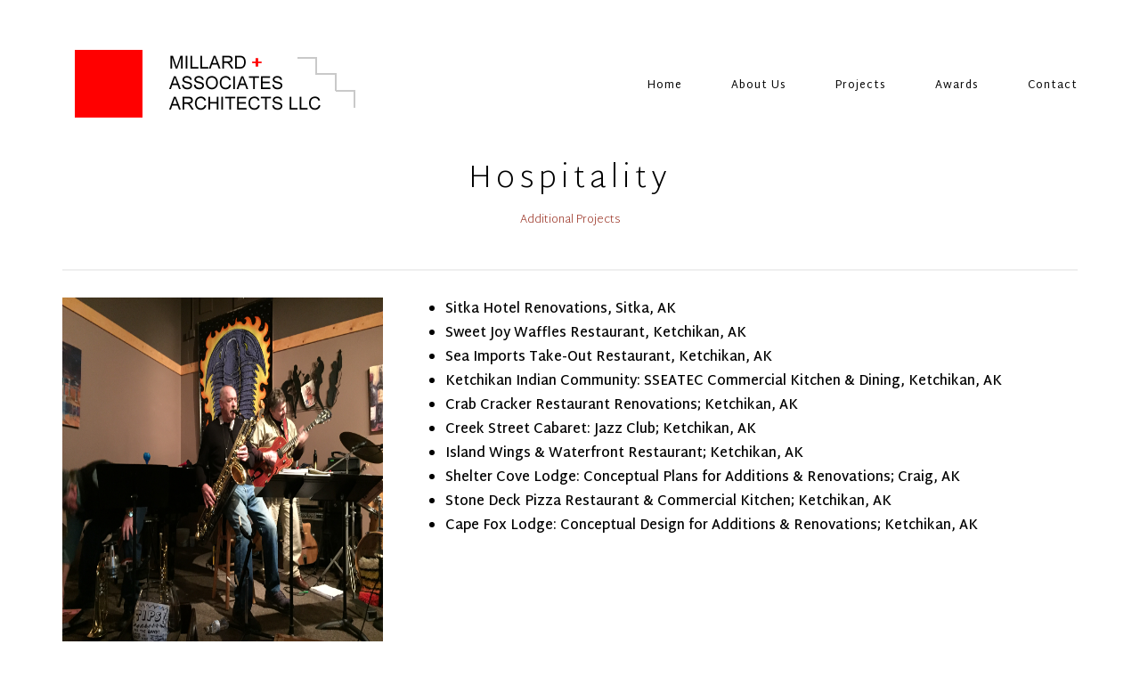

--- FILE ---
content_type: text/html; charset=UTF-8
request_url: https://www.millardarchitects.com/projects/hospitality/additional-projects/
body_size: 8258
content:
<!doctype html>
<html lang="en-US" >
<head>
	<meta charset="UTF-8">
	<link rel="profile" href="http://gmpg.org/xfn/11">
	<link rel="pingback" href="https://www.millardarchitects.com/xmlrpc.php">
	<meta name="viewport" content="width=device-width, initial-scale=1">
	<title>Additional Projects</title>
<meta name='robots' content='max-image-preview:large' />
	<style>img:is([sizes="auto" i], [sizes^="auto," i]) { contain-intrinsic-size: 3000px 1500px }</style>
	<link rel='dns-prefetch' href='//fonts.googleapis.com' />
<link rel="alternate" type="application/rss+xml" title=" &raquo; Feed" href="https://www.millardarchitects.com/feed/" />
<link rel="alternate" type="application/rss+xml" title=" &raquo; Comments Feed" href="https://www.millardarchitects.com/comments/feed/" />
<script>
window._wpemojiSettings = {"baseUrl":"https:\/\/s.w.org\/images\/core\/emoji\/16.0.1\/72x72\/","ext":".png","svgUrl":"https:\/\/s.w.org\/images\/core\/emoji\/16.0.1\/svg\/","svgExt":".svg","source":{"concatemoji":"https:\/\/www.millardarchitects.com\/wp-includes\/js\/wp-emoji-release.min.js?ver=6.8.3"}};
/*! This file is auto-generated */
!function(s,n){var o,i,e;function c(e){try{var t={supportTests:e,timestamp:(new Date).valueOf()};sessionStorage.setItem(o,JSON.stringify(t))}catch(e){}}function p(e,t,n){e.clearRect(0,0,e.canvas.width,e.canvas.height),e.fillText(t,0,0);var t=new Uint32Array(e.getImageData(0,0,e.canvas.width,e.canvas.height).data),a=(e.clearRect(0,0,e.canvas.width,e.canvas.height),e.fillText(n,0,0),new Uint32Array(e.getImageData(0,0,e.canvas.width,e.canvas.height).data));return t.every(function(e,t){return e===a[t]})}function u(e,t){e.clearRect(0,0,e.canvas.width,e.canvas.height),e.fillText(t,0,0);for(var n=e.getImageData(16,16,1,1),a=0;a<n.data.length;a++)if(0!==n.data[a])return!1;return!0}function f(e,t,n,a){switch(t){case"flag":return n(e,"\ud83c\udff3\ufe0f\u200d\u26a7\ufe0f","\ud83c\udff3\ufe0f\u200b\u26a7\ufe0f")?!1:!n(e,"\ud83c\udde8\ud83c\uddf6","\ud83c\udde8\u200b\ud83c\uddf6")&&!n(e,"\ud83c\udff4\udb40\udc67\udb40\udc62\udb40\udc65\udb40\udc6e\udb40\udc67\udb40\udc7f","\ud83c\udff4\u200b\udb40\udc67\u200b\udb40\udc62\u200b\udb40\udc65\u200b\udb40\udc6e\u200b\udb40\udc67\u200b\udb40\udc7f");case"emoji":return!a(e,"\ud83e\udedf")}return!1}function g(e,t,n,a){var r="undefined"!=typeof WorkerGlobalScope&&self instanceof WorkerGlobalScope?new OffscreenCanvas(300,150):s.createElement("canvas"),o=r.getContext("2d",{willReadFrequently:!0}),i=(o.textBaseline="top",o.font="600 32px Arial",{});return e.forEach(function(e){i[e]=t(o,e,n,a)}),i}function t(e){var t=s.createElement("script");t.src=e,t.defer=!0,s.head.appendChild(t)}"undefined"!=typeof Promise&&(o="wpEmojiSettingsSupports",i=["flag","emoji"],n.supports={everything:!0,everythingExceptFlag:!0},e=new Promise(function(e){s.addEventListener("DOMContentLoaded",e,{once:!0})}),new Promise(function(t){var n=function(){try{var e=JSON.parse(sessionStorage.getItem(o));if("object"==typeof e&&"number"==typeof e.timestamp&&(new Date).valueOf()<e.timestamp+604800&&"object"==typeof e.supportTests)return e.supportTests}catch(e){}return null}();if(!n){if("undefined"!=typeof Worker&&"undefined"!=typeof OffscreenCanvas&&"undefined"!=typeof URL&&URL.createObjectURL&&"undefined"!=typeof Blob)try{var e="postMessage("+g.toString()+"("+[JSON.stringify(i),f.toString(),p.toString(),u.toString()].join(",")+"));",a=new Blob([e],{type:"text/javascript"}),r=new Worker(URL.createObjectURL(a),{name:"wpTestEmojiSupports"});return void(r.onmessage=function(e){c(n=e.data),r.terminate(),t(n)})}catch(e){}c(n=g(i,f,p,u))}t(n)}).then(function(e){for(var t in e)n.supports[t]=e[t],n.supports.everything=n.supports.everything&&n.supports[t],"flag"!==t&&(n.supports.everythingExceptFlag=n.supports.everythingExceptFlag&&n.supports[t]);n.supports.everythingExceptFlag=n.supports.everythingExceptFlag&&!n.supports.flag,n.DOMReady=!1,n.readyCallback=function(){n.DOMReady=!0}}).then(function(){return e}).then(function(){var e;n.supports.everything||(n.readyCallback(),(e=n.source||{}).concatemoji?t(e.concatemoji):e.wpemoji&&e.twemoji&&(t(e.twemoji),t(e.wpemoji)))}))}((window,document),window._wpemojiSettings);
</script>
<style id='wp-emoji-styles-inline-css'>

	img.wp-smiley, img.emoji {
		display: inline !important;
		border: none !important;
		box-shadow: none !important;
		height: 1em !important;
		width: 1em !important;
		margin: 0 0.07em !important;
		vertical-align: -0.1em !important;
		background: none !important;
		padding: 0 !important;
	}
</style>
<style id='wp-block-library-inline-css'>
:root{--wp-admin-theme-color:#007cba;--wp-admin-theme-color--rgb:0,124,186;--wp-admin-theme-color-darker-10:#006ba1;--wp-admin-theme-color-darker-10--rgb:0,107,161;--wp-admin-theme-color-darker-20:#005a87;--wp-admin-theme-color-darker-20--rgb:0,90,135;--wp-admin-border-width-focus:2px;--wp-block-synced-color:#7a00df;--wp-block-synced-color--rgb:122,0,223;--wp-bound-block-color:var(--wp-block-synced-color)}@media (min-resolution:192dpi){:root{--wp-admin-border-width-focus:1.5px}}.wp-element-button{cursor:pointer}:root{--wp--preset--font-size--normal:16px;--wp--preset--font-size--huge:42px}:root .has-very-light-gray-background-color{background-color:#eee}:root .has-very-dark-gray-background-color{background-color:#313131}:root .has-very-light-gray-color{color:#eee}:root .has-very-dark-gray-color{color:#313131}:root .has-vivid-green-cyan-to-vivid-cyan-blue-gradient-background{background:linear-gradient(135deg,#00d084,#0693e3)}:root .has-purple-crush-gradient-background{background:linear-gradient(135deg,#34e2e4,#4721fb 50%,#ab1dfe)}:root .has-hazy-dawn-gradient-background{background:linear-gradient(135deg,#faaca8,#dad0ec)}:root .has-subdued-olive-gradient-background{background:linear-gradient(135deg,#fafae1,#67a671)}:root .has-atomic-cream-gradient-background{background:linear-gradient(135deg,#fdd79a,#004a59)}:root .has-nightshade-gradient-background{background:linear-gradient(135deg,#330968,#31cdcf)}:root .has-midnight-gradient-background{background:linear-gradient(135deg,#020381,#2874fc)}.has-regular-font-size{font-size:1em}.has-larger-font-size{font-size:2.625em}.has-normal-font-size{font-size:var(--wp--preset--font-size--normal)}.has-huge-font-size{font-size:var(--wp--preset--font-size--huge)}.has-text-align-center{text-align:center}.has-text-align-left{text-align:left}.has-text-align-right{text-align:right}#end-resizable-editor-section{display:none}.aligncenter{clear:both}.items-justified-left{justify-content:flex-start}.items-justified-center{justify-content:center}.items-justified-right{justify-content:flex-end}.items-justified-space-between{justify-content:space-between}.screen-reader-text{border:0;clip-path:inset(50%);height:1px;margin:-1px;overflow:hidden;padding:0;position:absolute;width:1px;word-wrap:normal!important}.screen-reader-text:focus{background-color:#ddd;clip-path:none;color:#444;display:block;font-size:1em;height:auto;left:5px;line-height:normal;padding:15px 23px 14px;text-decoration:none;top:5px;width:auto;z-index:100000}html :where(.has-border-color){border-style:solid}html :where([style*=border-top-color]){border-top-style:solid}html :where([style*=border-right-color]){border-right-style:solid}html :where([style*=border-bottom-color]){border-bottom-style:solid}html :where([style*=border-left-color]){border-left-style:solid}html :where([style*=border-width]){border-style:solid}html :where([style*=border-top-width]){border-top-style:solid}html :where([style*=border-right-width]){border-right-style:solid}html :where([style*=border-bottom-width]){border-bottom-style:solid}html :where([style*=border-left-width]){border-left-style:solid}html :where(img[class*=wp-image-]){height:auto;max-width:100%}:where(figure){margin:0 0 1em}html :where(.is-position-sticky){--wp-admin--admin-bar--position-offset:var(--wp-admin--admin-bar--height,0px)}@media screen and (max-width:600px){html :where(.is-position-sticky){--wp-admin--admin-bar--position-offset:0px}}
</style>
<style id='classic-theme-styles-inline-css'>
/*! This file is auto-generated */
.wp-block-button__link{color:#fff;background-color:#32373c;border-radius:9999px;box-shadow:none;text-decoration:none;padding:calc(.667em + 2px) calc(1.333em + 2px);font-size:1.125em}.wp-block-file__button{background:#32373c;color:#fff;text-decoration:none}
</style>
<style id='global-styles-inline-css'>
:root{--wp--preset--aspect-ratio--square: 1;--wp--preset--aspect-ratio--4-3: 4/3;--wp--preset--aspect-ratio--3-4: 3/4;--wp--preset--aspect-ratio--3-2: 3/2;--wp--preset--aspect-ratio--2-3: 2/3;--wp--preset--aspect-ratio--16-9: 16/9;--wp--preset--aspect-ratio--9-16: 9/16;--wp--preset--color--black: #000000;--wp--preset--color--cyan-bluish-gray: #abb8c3;--wp--preset--color--white: #ffffff;--wp--preset--color--pale-pink: #f78da7;--wp--preset--color--vivid-red: #cf2e2e;--wp--preset--color--luminous-vivid-orange: #ff6900;--wp--preset--color--luminous-vivid-amber: #fcb900;--wp--preset--color--light-green-cyan: #7bdcb5;--wp--preset--color--vivid-green-cyan: #00d084;--wp--preset--color--pale-cyan-blue: #8ed1fc;--wp--preset--color--vivid-cyan-blue: #0693e3;--wp--preset--color--vivid-purple: #9b51e0;--wp--preset--gradient--vivid-cyan-blue-to-vivid-purple: linear-gradient(135deg,rgba(6,147,227,1) 0%,rgb(155,81,224) 100%);--wp--preset--gradient--light-green-cyan-to-vivid-green-cyan: linear-gradient(135deg,rgb(122,220,180) 0%,rgb(0,208,130) 100%);--wp--preset--gradient--luminous-vivid-amber-to-luminous-vivid-orange: linear-gradient(135deg,rgba(252,185,0,1) 0%,rgba(255,105,0,1) 100%);--wp--preset--gradient--luminous-vivid-orange-to-vivid-red: linear-gradient(135deg,rgba(255,105,0,1) 0%,rgb(207,46,46) 100%);--wp--preset--gradient--very-light-gray-to-cyan-bluish-gray: linear-gradient(135deg,rgb(238,238,238) 0%,rgb(169,184,195) 100%);--wp--preset--gradient--cool-to-warm-spectrum: linear-gradient(135deg,rgb(74,234,220) 0%,rgb(151,120,209) 20%,rgb(207,42,186) 40%,rgb(238,44,130) 60%,rgb(251,105,98) 80%,rgb(254,248,76) 100%);--wp--preset--gradient--blush-light-purple: linear-gradient(135deg,rgb(255,206,236) 0%,rgb(152,150,240) 100%);--wp--preset--gradient--blush-bordeaux: linear-gradient(135deg,rgb(254,205,165) 0%,rgb(254,45,45) 50%,rgb(107,0,62) 100%);--wp--preset--gradient--luminous-dusk: linear-gradient(135deg,rgb(255,203,112) 0%,rgb(199,81,192) 50%,rgb(65,88,208) 100%);--wp--preset--gradient--pale-ocean: linear-gradient(135deg,rgb(255,245,203) 0%,rgb(182,227,212) 50%,rgb(51,167,181) 100%);--wp--preset--gradient--electric-grass: linear-gradient(135deg,rgb(202,248,128) 0%,rgb(113,206,126) 100%);--wp--preset--gradient--midnight: linear-gradient(135deg,rgb(2,3,129) 0%,rgb(40,116,252) 100%);--wp--preset--font-size--small: 13px;--wp--preset--font-size--medium: 20px;--wp--preset--font-size--large: 36px;--wp--preset--font-size--x-large: 42px;--wp--preset--spacing--20: 0.44rem;--wp--preset--spacing--30: 0.67rem;--wp--preset--spacing--40: 1rem;--wp--preset--spacing--50: 1.5rem;--wp--preset--spacing--60: 2.25rem;--wp--preset--spacing--70: 3.38rem;--wp--preset--spacing--80: 5.06rem;--wp--preset--shadow--natural: 6px 6px 9px rgba(0, 0, 0, 0.2);--wp--preset--shadow--deep: 12px 12px 50px rgba(0, 0, 0, 0.4);--wp--preset--shadow--sharp: 6px 6px 0px rgba(0, 0, 0, 0.2);--wp--preset--shadow--outlined: 6px 6px 0px -3px rgba(255, 255, 255, 1), 6px 6px rgba(0, 0, 0, 1);--wp--preset--shadow--crisp: 6px 6px 0px rgba(0, 0, 0, 1);}:where(.is-layout-flex){gap: 0.5em;}:where(.is-layout-grid){gap: 0.5em;}body .is-layout-flex{display: flex;}.is-layout-flex{flex-wrap: wrap;align-items: center;}.is-layout-flex > :is(*, div){margin: 0;}body .is-layout-grid{display: grid;}.is-layout-grid > :is(*, div){margin: 0;}:where(.wp-block-columns.is-layout-flex){gap: 2em;}:where(.wp-block-columns.is-layout-grid){gap: 2em;}:where(.wp-block-post-template.is-layout-flex){gap: 1.25em;}:where(.wp-block-post-template.is-layout-grid){gap: 1.25em;}.has-black-color{color: var(--wp--preset--color--black) !important;}.has-cyan-bluish-gray-color{color: var(--wp--preset--color--cyan-bluish-gray) !important;}.has-white-color{color: var(--wp--preset--color--white) !important;}.has-pale-pink-color{color: var(--wp--preset--color--pale-pink) !important;}.has-vivid-red-color{color: var(--wp--preset--color--vivid-red) !important;}.has-luminous-vivid-orange-color{color: var(--wp--preset--color--luminous-vivid-orange) !important;}.has-luminous-vivid-amber-color{color: var(--wp--preset--color--luminous-vivid-amber) !important;}.has-light-green-cyan-color{color: var(--wp--preset--color--light-green-cyan) !important;}.has-vivid-green-cyan-color{color: var(--wp--preset--color--vivid-green-cyan) !important;}.has-pale-cyan-blue-color{color: var(--wp--preset--color--pale-cyan-blue) !important;}.has-vivid-cyan-blue-color{color: var(--wp--preset--color--vivid-cyan-blue) !important;}.has-vivid-purple-color{color: var(--wp--preset--color--vivid-purple) !important;}.has-black-background-color{background-color: var(--wp--preset--color--black) !important;}.has-cyan-bluish-gray-background-color{background-color: var(--wp--preset--color--cyan-bluish-gray) !important;}.has-white-background-color{background-color: var(--wp--preset--color--white) !important;}.has-pale-pink-background-color{background-color: var(--wp--preset--color--pale-pink) !important;}.has-vivid-red-background-color{background-color: var(--wp--preset--color--vivid-red) !important;}.has-luminous-vivid-orange-background-color{background-color: var(--wp--preset--color--luminous-vivid-orange) !important;}.has-luminous-vivid-amber-background-color{background-color: var(--wp--preset--color--luminous-vivid-amber) !important;}.has-light-green-cyan-background-color{background-color: var(--wp--preset--color--light-green-cyan) !important;}.has-vivid-green-cyan-background-color{background-color: var(--wp--preset--color--vivid-green-cyan) !important;}.has-pale-cyan-blue-background-color{background-color: var(--wp--preset--color--pale-cyan-blue) !important;}.has-vivid-cyan-blue-background-color{background-color: var(--wp--preset--color--vivid-cyan-blue) !important;}.has-vivid-purple-background-color{background-color: var(--wp--preset--color--vivid-purple) !important;}.has-black-border-color{border-color: var(--wp--preset--color--black) !important;}.has-cyan-bluish-gray-border-color{border-color: var(--wp--preset--color--cyan-bluish-gray) !important;}.has-white-border-color{border-color: var(--wp--preset--color--white) !important;}.has-pale-pink-border-color{border-color: var(--wp--preset--color--pale-pink) !important;}.has-vivid-red-border-color{border-color: var(--wp--preset--color--vivid-red) !important;}.has-luminous-vivid-orange-border-color{border-color: var(--wp--preset--color--luminous-vivid-orange) !important;}.has-luminous-vivid-amber-border-color{border-color: var(--wp--preset--color--luminous-vivid-amber) !important;}.has-light-green-cyan-border-color{border-color: var(--wp--preset--color--light-green-cyan) !important;}.has-vivid-green-cyan-border-color{border-color: var(--wp--preset--color--vivid-green-cyan) !important;}.has-pale-cyan-blue-border-color{border-color: var(--wp--preset--color--pale-cyan-blue) !important;}.has-vivid-cyan-blue-border-color{border-color: var(--wp--preset--color--vivid-cyan-blue) !important;}.has-vivid-purple-border-color{border-color: var(--wp--preset--color--vivid-purple) !important;}.has-vivid-cyan-blue-to-vivid-purple-gradient-background{background: var(--wp--preset--gradient--vivid-cyan-blue-to-vivid-purple) !important;}.has-light-green-cyan-to-vivid-green-cyan-gradient-background{background: var(--wp--preset--gradient--light-green-cyan-to-vivid-green-cyan) !important;}.has-luminous-vivid-amber-to-luminous-vivid-orange-gradient-background{background: var(--wp--preset--gradient--luminous-vivid-amber-to-luminous-vivid-orange) !important;}.has-luminous-vivid-orange-to-vivid-red-gradient-background{background: var(--wp--preset--gradient--luminous-vivid-orange-to-vivid-red) !important;}.has-very-light-gray-to-cyan-bluish-gray-gradient-background{background: var(--wp--preset--gradient--very-light-gray-to-cyan-bluish-gray) !important;}.has-cool-to-warm-spectrum-gradient-background{background: var(--wp--preset--gradient--cool-to-warm-spectrum) !important;}.has-blush-light-purple-gradient-background{background: var(--wp--preset--gradient--blush-light-purple) !important;}.has-blush-bordeaux-gradient-background{background: var(--wp--preset--gradient--blush-bordeaux) !important;}.has-luminous-dusk-gradient-background{background: var(--wp--preset--gradient--luminous-dusk) !important;}.has-pale-ocean-gradient-background{background: var(--wp--preset--gradient--pale-ocean) !important;}.has-electric-grass-gradient-background{background: var(--wp--preset--gradient--electric-grass) !important;}.has-midnight-gradient-background{background: var(--wp--preset--gradient--midnight) !important;}.has-small-font-size{font-size: var(--wp--preset--font-size--small) !important;}.has-medium-font-size{font-size: var(--wp--preset--font-size--medium) !important;}.has-large-font-size{font-size: var(--wp--preset--font-size--large) !important;}.has-x-large-font-size{font-size: var(--wp--preset--font-size--x-large) !important;}
</style>
<link rel='stylesheet' id='wp-components-css' href='https://www.millardarchitects.com/wp-includes/css/dist/components/style.min.css?ver=6.8.3' media='all' />
<link rel='stylesheet' id='godaddy-styles-css' href='https://www.millardarchitects.com/wp-content/mu-plugins/vendor/wpex/godaddy-launch/includes/Dependencies/GoDaddy/Styles/build/latest.css?ver=2.0.2' media='all' />
<link rel='stylesheet' id='bootstrap-css' href='https://www.millardarchitects.com/wp-content/themes/the-core-parent/css/bootstrap.css?ver=1.0.42' media='all' />
<link rel='stylesheet' id='fw-mmenu-css' href='https://www.millardarchitects.com/wp-content/themes/the-core-parent/css/jquery.mmenu.all.css?ver=1.0.42' media='all' />
<link rel='stylesheet' id='the-core-style-css' href='https://www.millardarchitects.com/wp-content/uploads/the-core-style.css?ver=1691539826' media='all' />
<link rel='stylesheet' id='fw-theme-style-css' href='https://www.millardarchitects.com/wp-content/themes/the-core-child/style.css?ver=1.0.42' media='all' />
<link rel='stylesheet' id='prettyPhoto-css' href='https://www.millardarchitects.com/wp-content/themes/the-core-parent/css/prettyPhoto.css?ver=1.0.42' media='all' />
<link rel='stylesheet' id='animate-css' href='https://www.millardarchitects.com/wp-content/themes/the-core-parent/css/animate.css?ver=1.0.42' media='all' />
<link rel='stylesheet' id='font-awesome-css' href='https://www.millardarchitects.com/wp-content/themes/the-core-parent/css/font-awesome.css?ver=1.0.42' media='all' />
<link rel='stylesheet' id='fw-googleFonts-css' href='https://fonts.googleapis.com/css?family=Hind%3A600%7CMartel+Sans%3A200%2C600%2Cregular%7COpen+Sans%3A300%7CCrimson+Text%3Aregular%7CMontserrat%3Aregular&#038;subset=devanagari%2Ccyrillic%2Clatin&#038;ver=6.8.3' media='all' />
<script src="https://www.millardarchitects.com/wp-includes/js/jquery/jquery.min.js?ver=3.7.1" id="jquery-core-js"></script>
<script src="https://www.millardarchitects.com/wp-includes/js/jquery/jquery-migrate.min.js?ver=3.4.1" id="jquery-migrate-js"></script>
<script src="https://www.millardarchitects.com/wp-content/themes/the-core-parent/js/lib/modernizr.min.js?ver=1.0.42" id="modernizr-js"></script>
<script src="https://www.millardarchitects.com/wp-content/themes/the-core-parent/js/lib/bootstrap.min.js?ver=1.0.42" id="bootstrap-js"></script>
<script src="https://www.millardarchitects.com/wp-content/themes/the-core-parent/js/jquery.touchSwipe.min.js?ver=1.0.42" id="touchSwipe-js"></script>
<script src="https://www.millardarchitects.com/wp-content/themes/the-core-parent/js/lib/html5shiv.js?ver=1.0.42" id="html5shiv-js"></script>
<script src="https://www.millardarchitects.com/wp-content/themes/the-core-parent/js/lib/respond.min.js?ver=1.0.42" id="respond-js"></script>
<link rel="https://api.w.org/" href="https://www.millardarchitects.com/wp-json/" /><link rel="alternate" title="JSON" type="application/json" href="https://www.millardarchitects.com/wp-json/wp/v2/pages/3278" /><link rel="EditURI" type="application/rsd+xml" title="RSD" href="https://www.millardarchitects.com/xmlrpc.php?rsd" />
<meta name="generator" content="WordPress 6.8.3" />
<link rel="canonical" href="https://www.millardarchitects.com/projects/hospitality/additional-projects/" />
<link rel='shortlink' href='https://www.millardarchitects.com/?p=3278' />
<link rel="alternate" title="oEmbed (JSON)" type="application/json+oembed" href="https://www.millardarchitects.com/wp-json/oembed/1.0/embed?url=https%3A%2F%2Fwww.millardarchitects.com%2Fprojects%2Fhospitality%2Fadditional-projects%2F" />
<link rel="alternate" title="oEmbed (XML)" type="text/xml+oembed" href="https://www.millardarchitects.com/wp-json/oembed/1.0/embed?url=https%3A%2F%2Fwww.millardarchitects.com%2Fprojects%2Fhospitality%2Fadditional-projects%2F&#038;format=xml" />
<meta property="og:title" content="Additional Projects" /><meta property="og:url" content="https://www.millardarchitects.com/projects/hospitality/additional-projects/" /><meta property="og:type" content="website" /><meta property="og:description" content="" /><style>.recentcomments a{display:inline !important;padding:0 !important;margin:0 !important;}</style><link rel="icon" href="https://www.millardarchitects.com/wp-content/uploads/2016/03/cropped-favicon-32x32.png" sizes="32x32" />
<link rel="icon" href="https://www.millardarchitects.com/wp-content/uploads/2016/03/cropped-favicon-192x192.png" sizes="192x192" />
<link rel="apple-touch-icon" href="https://www.millardarchitects.com/wp-content/uploads/2016/03/cropped-favicon-180x180.png" />
<meta name="msapplication-TileImage" content="https://www.millardarchitects.com/wp-content/uploads/2016/03/cropped-favicon-270x270.png" />
</head>
<body class="wp-singular page-template page-template-visual-builder-template page-template-visual-builder-template-php page page-id-3278 page-child parent-pageid-3034 wp-embed-responsive wp-theme-the-core-parent wp-child-theme-the-core-child fw-side-boxed fw-website-align-center fw-section-space-lg header-1 fw-top-bar-off fw-no-absolute-header fw-top-social-right fw-header-sticky mobile-menu-item-align-left fw-mobile-menu-position-center fw-top-logo-left fw-logo-image fw-logo-no-retina fw-animation-mobile-off fw-search-filter-off" itemscope="itemscope" itemtype="https://schema.org/WebPage">
    				<div id="page" class="hfeed site">
						<header class="fw-header" itemscope="itemscope" itemtype="https://schema.org/WPHeader">
		<div class="fw-header-main">
		<div class="fw-container">
			<a href="#mobile-menu" class="mmenu-link"><i class="fa fa-navicon"></i></a>
										<div class="fw-wrap-logo">
				
												<a href="https://www.millardarchitects.com/" class="fw-site-logo">
								<img src="/wp-content/uploads/2016/03/NEW-Logo.png" alt="" />
							</a>
						
							</div>
									<div class="fw-nav-wrap" itemscope="itemscope" itemtype="https://schema.org/SiteNavigationElement" role="navigation">
				<nav id="fw-menu-primary" class="fw-site-navigation primary-navigation"><ul id="menu-main-menu" class="fw-nav-menu"><li id="menu-item-2350" class="menu-item menu-item-type-post_type menu-item-object-page menu-item-home menu-item-2350"><a href="https://www.millardarchitects.com/"><span>Home</span></a></li>
<li id="menu-item-2351" class="menu-item menu-item-type-post_type menu-item-object-page menu-item-has-children menu-item-2351"><a href="https://www.millardarchitects.com/about-us/"><span>About Us</span></a>
<ul class="sub-menu">
	<li id="menu-item-2397" class="menu-item menu-item-type-post_type menu-item-object-page menu-item-2397"><a href="https://www.millardarchitects.com/about-us/linda-millard/"><span>Linda Millard</span></a></li>
</ul>
</li>
<li id="menu-item-2355" class="menu-item menu-item-type-post_type menu-item-object-page current-page-ancestor menu-item-has-children menu-item-2355"><a href="https://www.millardarchitects.com/projects/"><span>Projects</span></a>
<ul class="sub-menu">
	<li id="menu-item-2380" class="menu-item menu-item-type-post_type menu-item-object-page menu-item-2380"><a href="https://www.millardarchitects.com/projects/waterfront-marine/"><span>Waterfront &#038; Marine</span></a></li>
	<li id="menu-item-2379" class="menu-item menu-item-type-post_type menu-item-object-page menu-item-2379"><a href="https://www.millardarchitects.com/projects/community-art-facilities/"><span>Community Art Facilities</span></a></li>
	<li id="menu-item-2378" class="menu-item menu-item-type-post_type menu-item-object-page menu-item-2378"><a href="https://www.millardarchitects.com/projects/commercial-retail/"><span>Commercial &#038; Retail</span></a></li>
	<li id="menu-item-3104" class="menu-item menu-item-type-post_type menu-item-object-page current-page-ancestor menu-item-3104"><a href="https://www.millardarchitects.com/projects/hospitality/"><span>Hospitality</span></a></li>
	<li id="menu-item-2376" class="menu-item menu-item-type-post_type menu-item-object-page menu-item-2376"><a href="https://www.millardarchitects.com/projects/multi-family-residential/"><span>Multi-Family &#038; Residential</span></a></li>
	<li id="menu-item-2375" class="menu-item menu-item-type-post_type menu-item-object-page menu-item-2375"><a href="https://www.millardarchitects.com/projects/planning-programming/"><span>Planning &#038; Programming</span></a></li>
	<li id="menu-item-2374" class="menu-item menu-item-type-post_type menu-item-object-page menu-item-2374"><a href="https://www.millardarchitects.com/projects/historic/"><span>Historic</span></a></li>
	<li id="menu-item-2970" class="menu-item menu-item-type-post_type menu-item-object-page menu-item-2970"><a href="https://www.millardarchitects.com/projects/on-the-boards/"><span>On the Boards</span></a></li>
</ul>
</li>
<li id="menu-item-2352" class="menu-item menu-item-type-post_type menu-item-object-page menu-item-2352"><a href="https://www.millardarchitects.com/awards/"><span>Awards</span></a></li>
<li id="menu-item-2353" class="menu-item menu-item-type-post_type menu-item-object-page menu-item-2353"><a href="https://www.millardarchitects.com/contact/"><span>Contact</span></a></li>
</ul></nav>			</div>
		</div>
	</div>
	</header>
<nav id="mobile-menu"><ul><li  class="menu-item menu-item-type-post_type menu-item-object-page menu-item-home"><a href="https://www.millardarchitects.com/">Home</a></li><li  class="menu-item menu-item-type-post_type menu-item-object-page menu-item-has-children"><a href="https://www.millardarchitects.com/about-us/">About Us</a><ul class="sub-menu">	<li  class="menu-item menu-item-type-post_type menu-item-object-page"><a href="https://www.millardarchitects.com/about-us/linda-millard/">Linda Millard</a></li></ul></li><li  class="menu-item menu-item-type-post_type menu-item-object-page current-page-ancestor menu-item-has-children"><a href="https://www.millardarchitects.com/projects/">Projects</a><ul class="sub-menu">	<li  class="menu-item menu-item-type-post_type menu-item-object-page"><a href="https://www.millardarchitects.com/projects/waterfront-marine/">Waterfront &#038; Marine</a></li>	<li  class="menu-item menu-item-type-post_type menu-item-object-page"><a href="https://www.millardarchitects.com/projects/community-art-facilities/">Community Art Facilities</a></li>	<li  class="menu-item menu-item-type-post_type menu-item-object-page"><a href="https://www.millardarchitects.com/projects/commercial-retail/">Commercial &#038; Retail</a></li>	<li  class="menu-item menu-item-type-post_type menu-item-object-page current-page-ancestor"><a href="https://www.millardarchitects.com/projects/hospitality/">Hospitality</a></li>	<li  class="menu-item menu-item-type-post_type menu-item-object-page"><a href="https://www.millardarchitects.com/projects/multi-family-residential/">Multi-Family &#038; Residential</a></li>	<li  class="menu-item menu-item-type-post_type menu-item-object-page"><a href="https://www.millardarchitects.com/projects/planning-programming/">Planning &#038; Programming</a></li>	<li  class="menu-item menu-item-type-post_type menu-item-object-page"><a href="https://www.millardarchitects.com/projects/historic/">Historic</a></li>	<li  class="menu-item menu-item-type-post_type menu-item-object-page"><a href="https://www.millardarchitects.com/projects/on-the-boards/">On the Boards</a></li></ul></li><li  class="menu-item menu-item-type-post_type menu-item-object-page"><a href="https://www.millardarchitects.com/awards/">Awards</a></li><li  class="menu-item menu-item-type-post_type menu-item-object-page"><a href="https://www.millardarchitects.com/contact/">Contact</a></li></ul></nav>						<div id="main" class="site-main">
			<section id="section-5b4fe4de7efac" class=" fw-main-row  auto  fw-section-position-back tf-sh-b5129c00297f3244debdff4453bf0715 ">
<div class="fw-container">
<div class="fw-row">
<div id="column-5b4fe4de815b9" class="fw-col-sm-12 tf-sh-0013e0a5f69d8dd3a3b273c92a52dcd6">
<div class="fw-wrap-col-inner clearfix  ">
<div class="fw-col-inner">
<div class="fw-heading fw-heading-center  fw-heading-with-subtitle tf-sh-ec3d7aeb571e1438bc8f00e8889b67f7">
<h2 class="fw-special-title">Hospitality</h2>
<div class="fw-special-subtitle">Additional Projects</div>
</p></div>
<div class="fw-divider tf-sh-65827d1658f4cbf5363ab4a460061c3d  fw-divider-align-center fw-divider-full-width fw-line-solid fw-divider-line space-md  fw_theme_border_only_color_4" style="width: auto"></div>
</p></div>
</p></div>
</div>
</div>
<div class="fw-row">
<div id="column-5b4fe4de85af0" class="fw-col-sm-4 tf-sh-ad8fe61d2e1e5f735e2da0e6d68d3528">
<div class="fw-wrap-col-inner clearfix  ">
<div class="fw-col-inner">
<div class="fw-block-image-parent  " style="width: 100%">
			<span class="fw-block-image-child fw-ratio-1 fw-ratio-container"><br />
				<img decoding="async" src="/wp-content/uploads/2018/07/IMG_4541.jpg" alt="IMG_4541" class="lazyload" />							</span>
		</div>
<div class="fw-divider-space space-sm  clearfix"></div>
<div class="fw-block-image-parent  " style="width: 100%">
			<span class="fw-block-image-child fw-ratio-1 fw-ratio-container"><br />
				<img decoding="async" src="/wp-content/uploads/2018/07/Sweet-Joy-Waffles-007.jpg" alt="Sweet Joy Waffles 007" class="lazyload" />							</span>
		</div>
<div class="fw-divider-space space-sm  clearfix"></div>
<div class="fw-block-image-parent  " style="width: 100%">
			<span class="fw-block-image-child fw-ratio-1 fw-ratio-container"><br />
				<img decoding="async" src="/wp-content/uploads/2018/07/Sweet-Joy-008.jpg" alt="Sweet Joy 008" class="lazyload" />							</span>
		</div>
</p></div>
</p></div>
</div>
<div id="column-5b4fe4de90f07" class="fw-col-sm-8 tf-sh-85b61f98d131b23bbaa4c343fb6e63e9">
<div class="fw-wrap-col-inner clearfix  ">
<div class="fw-col-inner">
<div class="fw-text-box tf-sh-2c62b5cdb81a48b36816468dc85a5d32 ">
<div class="fw-text-inner">
<ul>
<li>Sitka Hotel Renovations, Sitka, AK</li>
<li>Sweet Joy Waffles Restaurant, Ketchikan, AK</li>
<li>Sea Imports Take-Out Restaurant, Ketchikan, AK</li>
<li>Ketchikan Indian Community: SSEATEC Commercial Kitchen &amp; Dining, Ketchikan, AK</li>
<li>Crab Cracker Restaurant Renovations; Ketchikan, AK</li>
<li>Creek Street Cabaret: Jazz Club; Ketchikan, AK</li>
<li>Island Wings &amp; Waterfront Restaurant; Ketchikan, AK</li>
<li>Shelter Cove Lodge: Conceptual Plans for Additions &amp; Renovations; Craig, AK</li>
<li>Stone Deck Pizza Restaurant &amp; Commercial Kitchen; Ketchikan, AK</li>
<li>Cape Fox Lodge: Conceptual Design for Additions &amp; Renovations; Ketchikan, AK</li>
</ul></div>
</div></div>
</p></div>
</div>
</div></div>
</section>
<p><!-- 012761075d4a8fc67ea82462d9d2d76e --></p>
	
	

		
		</div><!-- /.site-main -->

				<!-- Footer -->
		<footer id="colophon" class="site-footer fw-footer " itemscope="itemscope" itemtype="https://schema.org/WPFooter">
					
			<div class="fw-footer-middle  ">
				<div class="fw-container">
						<nav id="fw-footer-menu" class="fw-footer-menu"><ul id="menu-main-menu-1" class=""><li class="menu-item menu-item-type-post_type menu-item-object-page menu-item-home menu-item-2350"><a href="https://www.millardarchitects.com/"><span>Home</span></a></li>
<li class="menu-item menu-item-type-post_type menu-item-object-page menu-item-2351"><a href="https://www.millardarchitects.com/about-us/"><span>About Us</span></a></li>
<li class="menu-item menu-item-type-post_type menu-item-object-page current-page-ancestor menu-item-2355"><a href="https://www.millardarchitects.com/projects/"><span>Projects</span></a></li>
<li class="menu-item menu-item-type-post_type menu-item-object-page menu-item-2352"><a href="https://www.millardarchitects.com/awards/"><span>Awards</span></a></li>
<li class="menu-item menu-item-type-post_type menu-item-object-page menu-item-2353"><a href="https://www.millardarchitects.com/contact/"><span>Contact</span></a></li>
</ul></nav>		</div>
	</div>

		<div class="fw-footer-bar fw-copyright-center">
			<div class="fw-container">
												<div class="fw-copyright"><p>Copyright © 2018 - All Rights Reserved. Millard + Associates Architects LLC<br />Website powered by <a href="http://www.seakmedia.com" target="_blank" rel="noopener">SEAK Media, LLC</a></p></div>
			</div>
		</div>
			</footer>
		
	</div><!-- /#page -->
					<a class="scroll-to-top anchor icon-class" href="#page"><i class=""></i></a>
				<script type="speculationrules">
{"prefetch":[{"source":"document","where":{"and":[{"href_matches":"\/*"},{"not":{"href_matches":["\/wp-*.php","\/wp-admin\/*","\/wp-content\/uploads\/*","\/wp-content\/*","\/wp-content\/plugins\/*","\/wp-content\/themes\/the-core-child\/*","\/wp-content\/themes\/the-core-parent\/*","\/*\\?(.+)"]}},{"not":{"selector_matches":"a[rel~=\"nofollow\"]"}},{"not":{"selector_matches":".no-prefetch, .no-prefetch a"}}]},"eagerness":"conservative"}]}
</script>
<script src="https://www.millardarchitects.com/wp-includes/js/imagesloaded.min.js?ver=5.0.0" id="imagesloaded-js"></script>
<script src="https://www.millardarchitects.com/wp-content/themes/the-core-parent/js/jquery.carouFredSel-6.2.1-packed.js?ver=1.0.42" id="carouFredSel-js"></script>
<script src="https://www.millardarchitects.com/wp-content/themes/the-core-parent/js/jquery.prettyPhoto.js?ver=1.0.42" id="prettyPhoto-js"></script>
<script src="https://www.millardarchitects.com/wp-content/themes/the-core-parent/js/jquery.customInput.js?ver=1.0.42" id="customInput-js"></script>
<script src="https://www.millardarchitects.com/wp-content/themes/the-core-parent/js/scrollTo.min.js?ver=1.0.42" id="scrollTo-js"></script>
<script src="https://www.millardarchitects.com/wp-content/themes/the-core-parent/js/jquery.mmenu.min.all.js?ver=1.0.42" id="mmenu-js"></script>
<script src="https://www.millardarchitects.com/wp-content/themes/the-core-parent/js/selectize.min.js?ver=1.0.42" id="selectize-js"></script>
<script src="https://www.millardarchitects.com/wp-content/themes/the-core-parent/js/jquery.parallax.js?ver=1.0.42" id="parallax-js"></script>
<script src="https://www.millardarchitects.com/wp-includes/js/jquery/ui/effect.min.js?ver=1.13.3" id="jquery-effects-core-js"></script>
<script src="https://www.millardarchitects.com/wp-content/themes/the-core-parent/js/lazysizes.min.js?ver=1.0.42" id="lazysizes-js"></script>
<script id="general-js-extra">
var FwPhpVars = {"disable_anchor_id":"false","mmenu_title":"Menu","back":"Back","lang":"en","ajax_url":"https:\/\/www.millardarchitects.com\/wp-admin\/admin-ajax.php","template_directory":"https:\/\/www.millardarchitects.com\/wp-content\/themes\/the-core-parent","previous":"Previous","next":"Next","fail_form_error":"Sorry you are an error in ajax, please contact the administrator of the website","smartphone_animations":"no","mobile_menu_position":"left","mobile_menu_page_dim":"page-dim-none","mobile_menu_border_style":"indent","header_5_position":"left","header_6_position":"left","mobile_menu_screen":"1199","effect_panels":"mm-effect-panels-left-right","effect_listitems_slide":"effect-listitems-slide","sticky_resolution":"767","sticky_logo":"","socials":"<div class=\"mobile-menu-socials\"><a target=\"_blank\" href=\"\"><i class=\"fa fa-facebook\"><\/i><\/a><a target=\"_blank\" href=\"\"><i class=\"fa fa-google-plus\"><\/i><\/a><a target=\"_blank\" href=\"\"><i class=\"fa fa-twitter\"><\/i><\/a><a target=\"_blank\" href=\"\"><i class=\"fa fa-pinterest-p\"><\/i><\/a><\/div>"};
</script>
<script src="https://www.millardarchitects.com/wp-content/themes/the-core-parent/js/general.js?ver=1.0.42" id="general-js"></script>
</body>
</html>

--- FILE ---
content_type: text/css
request_url: https://www.millardarchitects.com/wp-content/themes/the-core-child/style.css?ver=1.0.42
body_size: -220
content:
/*
Theme Name: The Core Child
Description: Child theme for the Exposure. Child themes are the recommended way of making modifications to a theme. <a href="http://codex.wordpress.org/Child_Themes">Reade More</a>
Author: ThemeFuse
Version: 1.0
Author URI: http://themefuse.com/
Template: the-core-parent
Text Domain: fw
Tags: translation-ready
*/

@import url("../the-core-parent/style.css");